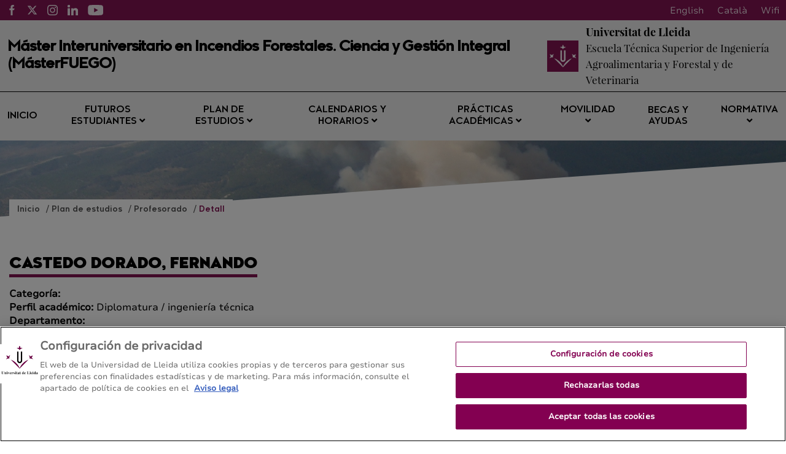

--- FILE ---
content_type: image/svg+xml
request_url: https://masterfuegoforestal.udl.cat/export/system/modules/com.saga.template.udl.titulaciones/resources/images/linkedin.svg
body_size: 1257
content:
<?xml version="1.0" encoding="utf-8"?>
<!-- Generator: Adobe Illustrator 21.0.0, SVG Export Plug-In . SVG Version: 6.00 Build 0)  -->
<svg version="1.1" id="Bold" xmlns="http://www.w3.org/2000/svg" xmlns:xlink="http://www.w3.org/1999/xlink" x="0px" y="0px"
	 viewBox="0 0 512 512" style="enable-background:new 0 0 512 512;" xml:space="preserve">
<style type="text/css">
	.st0{fill:#FFFFFF;}
</style>
<g>
	<path class="st0" d="M384.8,161.6c-51.6,0-86.3,28.3-100.4,55.2h-1.5v-46.6H181.1V512h106V342.7c0-44.6,8.4-87.7,63.6-87.7
		c54.4,0,55.2,50.9,55.2,90.5V512l105.9,0v0h0.1V324.2C512,232.3,492.2,161.6,384.8,161.6z"/>
	<rect x="8.4" y="170.2" class="st0" width="106.2" height="341.8"/>
	<path class="st0" d="M61.5,0C27.5,0,0,27.5,0,61.5c0,33.9,27.5,62.1,61.5,62.1S123,95.4,123,61.5C122.9,27.5,95.4,0,61.5,0z"/>
</g>
<g>
	<path class="st0" d="M384.8,161.6c-51.6,0-86.3,28.3-100.4,55.2h-1.5v-46.6H181.1V512h106V342.7c0-44.6,8.4-87.7,63.6-87.7
		c54.4,0,55.2,50.9,55.2,90.5V512l105.9,0v0h0.1V324.2C512,232.3,492.2,161.6,384.8,161.6z"/>
	<rect x="8.4" y="170.2" class="st0" width="106.2" height="341.8"/>
	<path class="st0" d="M61.5,0C27.5,0,0,27.5,0,61.5c0,33.9,27.5,62.1,61.5,62.1S123,95.4,123,61.5C122.9,27.5,95.4,0,61.5,0z"/>
</g>
</svg>
